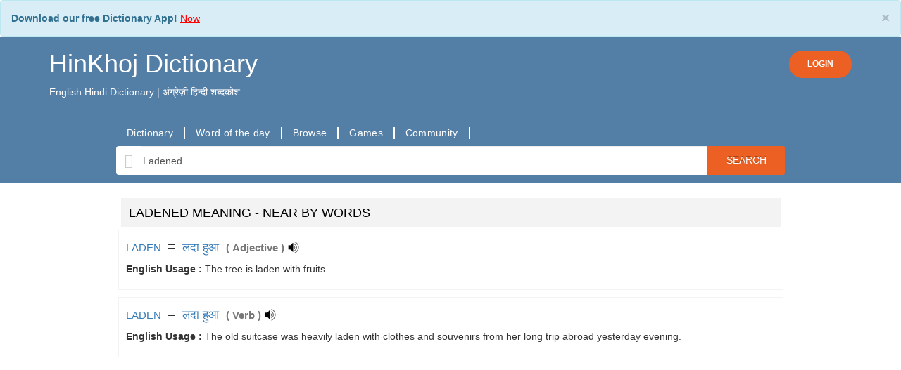

--- FILE ---
content_type: text/html; charset=utf-8
request_url: https://hinkhojdictionary.com/suggestion.php?is_mobile=
body_size: 717
content:
      <script src="https://ajax.googleapis.com/ajax/libs/jquery/3.1.1/jquery.min.js"></script>
    <script src="https://cdnjs.cloudflare.com/ajax/libs/bxslider/4.2.15/jquery.bxslider.min.js"></script>
    <link href="https://cdnjs.cloudflare.com/ajax/libs/bxslider/4.2.15/jquery.bxslider.min.css" rel="stylesheet" />
    <script>
      $(document).ready(function(){
        $('.bxslider').bxSlider({pager: true, pagerType: 'full', minSlides: 1, maxSlides: 3, slideWidth: 300, shrinkItems: false, adaptiveHeight: false});
      });
    </script>
    <h4 class="font_color_style">Our latest learning videos</h4>
        
    <div class="bxslider">
                <div>
            <a href="https://www.youtube.com/watch?v=ipLbClTAx9o">
              <img src="https://i3.ytimg.com/vi/ipLbClTAx9o/maxresdefault.jpg" alt="Lose the string/Hold the string-Kite and String PhrasesFestival English Special#english #learnenglish" style="width:100%;">
            </a>
          </div>
                <div>
            <a href="https://www.youtube.com/watch?v=9PCZrZFkAOg">
              <img src="https://i3.ytimg.com/vi/9PCZrZFkAOg/maxresdefault.jpg" alt="Peregrinate - HinKhoj - Dictionary Word of the Day (with Hindi meaning) #wordoftheday" style="width:100%;">
            </a>
          </div>
                <div>
            <a href="https://www.youtube.com/watch?v=489JVZjJskg">
              <img src="https://i3.ytimg.com/vi/489JVZjJskg/maxresdefault.jpg" alt="Halcyon - HinKhoj - Dictionary Word of the Day (with Hindi meaning) #wordoftheday" style="width:100%;">
            </a>
          </div>
                <div>
            <a href="https://www.youtube.com/watch?v=Xe1i-qXYj2o">
              <img src="https://i3.ytimg.com/vi/Xe1i-qXYj2o/maxresdefault.jpg" alt="Idyllic - HinKhoj - Dictionary Word of the Day (with Hindi meaning) #wordoftheday" style="width:100%;">
            </a>
          </div>
                <div>
            <a href="https://www.youtube.com/watch?v=JUAflli2HvA">
              <img src="https://i3.ytimg.com/vi/JUAflli2HvA/maxresdefault.jpg" alt="Devoid - HinKhoj - Dictionary Word of the Day (with Hindi meaning) #wordoftheday" style="width:100%;">
            </a>
          </div>
          </div>
    <div class="col-md-12">
      <a href="https://www.youtube.com/channel/UCHPKaAANox3NF7tb8F_dPVQ" class="pull-right">Watch more videos </a>
    </div>
    <style type="text/css">
      .bxslider img{
        padding: 5px !important;
      }
    </style>
    


--- FILE ---
content_type: text/html; charset=utf-8
request_url: https://www.google.com/recaptcha/api2/aframe
body_size: 258
content:
<!DOCTYPE HTML><html><head><meta http-equiv="content-type" content="text/html; charset=UTF-8"></head><body><script nonce="Pqt4-bDzdHpJbczW0m9gYQ">/** Anti-fraud and anti-abuse applications only. See google.com/recaptcha */ try{var clients={'sodar':'https://pagead2.googlesyndication.com/pagead/sodar?'};window.addEventListener("message",function(a){try{if(a.source===window.parent){var b=JSON.parse(a.data);var c=clients[b['id']];if(c){var d=document.createElement('img');d.src=c+b['params']+'&rc='+(localStorage.getItem("rc::a")?sessionStorage.getItem("rc::b"):"");window.document.body.appendChild(d);sessionStorage.setItem("rc::e",parseInt(sessionStorage.getItem("rc::e")||0)+1);localStorage.setItem("rc::h",'1769006131797');}}}catch(b){}});window.parent.postMessage("_grecaptcha_ready", "*");}catch(b){}</script></body></html>